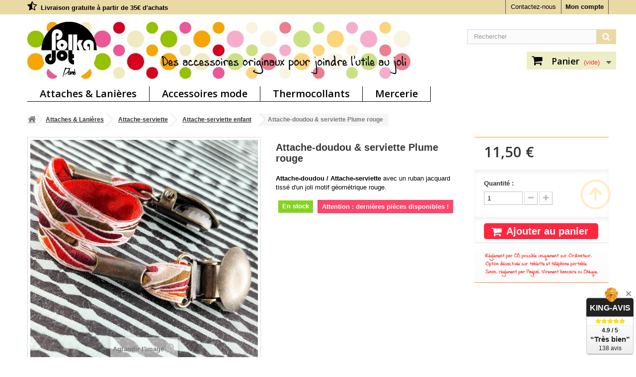

--- FILE ---
content_type: text/html; charset=utf-8
request_url: https://www.polkadot.fr/attache-serviette-enfant/1035-attache-doudou-serviette-plume-rouge.html
body_size: 17370
content:
<!DOCTYPE HTML>
<!--[if lt IE 7]> <html class="no-js lt-ie9 lt-ie8 lt-ie7 " lang="fr"><![endif]-->
<!--[if IE 7]><html class="no-js lt-ie9 lt-ie8 ie7" lang="fr"><![endif]-->
<!--[if IE 8]><html class="no-js lt-ie9 ie8" lang="fr"><![endif]-->
<!--[if gt IE 8]> <html class="no-js ie9" lang="fr"><![endif]-->
<html lang="fr">
	<head>
		<meta charset="utf-8" />
		<title>Attache-doudou / Attache-serviette Plume rouge</title>
		<meta name="description" content="Attache-doudou / Attache-serviette avec une lanière tissée d&#039;un joli motif géométrique rouge doublée de satin." />
		<meta name="keywords" content="attache-doudou" />
		<meta name="generator" content="PrestaShop" />
		<meta name="robots" content="index,follow" />
		<meta name="viewport" content="width=device-width, minimum-scale=0.25, maximum-scale=1.6, initial-scale=1.0" /> 
		<meta name="apple-mobile-web-app-capable" content="yes" /> 
		<link rel="icon" type="image/vnd.microsoft.icon" href="/img/favicon.ico?1767343025" />
		<link rel="shortcut icon" type="image/x-icon" href="/img/favicon.ico?1767343025" />
			<link rel="stylesheet" href="/themes/default-bootstrap/css/global.css" type="text/css" media="all" />
			<link rel="stylesheet" href="/themes/default-bootstrap/css/autoload/highdpi.css" type="text/css" media="all" />
			<link rel="stylesheet" href="/themes/default-bootstrap/css/autoload/responsive-tables.css" type="text/css" media="all" />
			<link rel="stylesheet" href="/themes/default-bootstrap/css/autoload/uniform.default.css" type="text/css" media="all" />
			<link rel="stylesheet" href="/themes/default-bootstrap/css/product.css" type="text/css" media="all" />
			<link rel="stylesheet" href="/themes/default-bootstrap/css/print.css" type="text/css" media="all" />
			<link rel="stylesheet" href="/js/jquery/plugins/fancybox/jquery.fancybox.css" type="text/css" media="all" />
			<link rel="stylesheet" href="/themes/default-bootstrap/css/modules/blockcart/blockcart.css" type="text/css" media="all" />
			<link rel="stylesheet" href="/themes/default-bootstrap/css/modules/blockcategories/blockcategories.css" type="text/css" media="all" />
			<link rel="stylesheet" href="/themes/default-bootstrap/css/modules/blockcontact/blockcontact.css" type="text/css" media="all" />
			<link rel="stylesheet" href="/js/jquery/plugins/autocomplete/jquery.autocomplete.css" type="text/css" media="all" />
			<link rel="stylesheet" href="/themes/default-bootstrap/css/product_list.css" type="text/css" media="all" />
			<link rel="stylesheet" href="/themes/default-bootstrap/css/modules/blocksearch/blocksearch.css" type="text/css" media="all" />
			<link rel="stylesheet" href="/themes/default-bootstrap/css/modules/blockuserinfo/blockuserinfo.css" type="text/css" media="all" />
			<link rel="stylesheet" href="/modules/themeconfigurator/css/hooks.css" type="text/css" media="all" />
			<link rel="stylesheet" href="/modules/paypal/css/paypal.css" type="text/css" media="all" />
			<link rel="stylesheet" href="/modules/kingavis/views/css/styles_1.6.css" type="text/css" media="all" />
			<link rel="stylesheet" href="/modules/movetotop/views/css/styles1.css" type="text/css" media="all" />
			<link rel="stylesheet" href="/themes/default-bootstrap/css/modules/blocktopmenu/css/blocktopmenu.css" type="text/css" media="all" />
			<link rel="stylesheet" href="/themes/default-bootstrap/css/modules/blocktopmenu/css/superfish-modified.css" type="text/css" media="all" />
			<link rel="stylesheet" href="/modules/blockreinsurance/style.css" type="text/css" media="all" />
			<meta name="google-site-verification" content="aZFw6hIj0w7pqKlAnZliWzU_PCpMn5j5BIFsIZ19MfM" />

	
		<link rel="stylesheet" href="https://fonts.googleapis.com/css?family=Open+Sans:300,600" type="text/css" media="all" />

		<!--[if IE 8]>
		<script src="https://oss.maxcdn.com/libs/html5shiv/3.7.0/html5shiv.js"></script>
		<script src="https://oss.maxcdn.com/libs/respond.js/1.3.0/respond.min.js"></script>
		<![endif]-->
	</head>
	<body id="product" class="product product-1035 product-attache-doudou-serviette-plume-rouge category-32 category-attache-serviette-enfant hide-left-column hide-right-column lang_fr">
					<div id="page">
			<div class="header-container">
				<header id="header">
					<div class="banner">
						<div class="container">
							<div class="row">
								
							</div>
						</div>
					</div>
					<div class="nav">
						<div class="container">
							<div class="row">
								<nav><!-- Block user information module NAV  -->
<div class="header_user_info">
			<a class="login" href="https://www.polkadot.fr/mon-compte" rel="nofollow" title="Identifiez-vous">
			Mon compte
		</a>
	</div>
<!-- /Block usmodule NAV -->﻿
<div id="contact-link">
	<a href="https://www.polkadot.fr/contactez-nous" title="Contactez-nous">Contactez-nous</a>
</div>
	<span class="shop-phone">
		<i class="icon-star-half-full"></i><strong><a href="https://www.polkadot.fr/content/1-livraison" style="color:#000000">Livraison gratuite à partir de 35€ d'achats</a></strong>
	</span>
</nav>
							</div>
						</div>
					</div>
					<div>
						<div class="container">
							<div class="row">
								<div id="header_logo">
									<a href="https://www.polkadot.fr/" title="POLKADOT">
										<img class="logo img-responsive" src="https://www.polkadot.fr/img/polkadot-1767343025.jpg" alt="POLKADOT" />
									</a>
								</div>
								<!-- Block search module TOP -->
<div id="search_block_top" class="col-sm-3-dom clearfix">
	<form id="searchbox" method="get" action="https://www.polkadot.fr/recherche" >
		<input type="hidden" name="controller" value="search" />
		<input type="hidden" name="orderby" value="position" />
		<input type="hidden" name="orderway" value="desc" />
		<input class="search_query form-control" type="text" id="search_query_top" name="search_query" placeholder="Rechercher" value="" />
		<button type="submit" name="submit_search" class="btn btn-default button-search">
			<span>Rechercher</span>
		</button>
	</form>
</div>
<!-- /Block search module TOP --><!-- MODULE Block cart -->
<div class="col-sm-3-dom clearfix">
	<div class="shopping_cart">
		<a href="https://www.polkadot.fr/commande" title="Voir mon panier" rel="nofollow">
			<b>Panier</b>
			<span class="ajax_cart_quantity unvisible">0</span>
			<span class="ajax_cart_product_txt unvisible">Produit</span>
			<span class="ajax_cart_product_txt_s unvisible">Produits</span>
			<span class="ajax_cart_total unvisible">
							</span>
			<span class="ajax_cart_no_product">(vide)</span>
					</a>
					<div class="cart_block block exclusive">
				<div class="block_content">
					<!-- block list of products -->
					<div class="cart_block_list">
												<p class="cart_block_no_products">
							Aucun produit
						</p>
												<div class="cart-prices">
							<div class="cart-prices-line first-line">
								<span class="price cart_block_shipping_cost ajax_cart_shipping_cost">
																			Livraison gratuite !
																	</span>
								<span>
									Livraison
								</span>
							</div>
																					<div class="cart-prices-line last-line">
								<span class="price cart_block_total ajax_block_cart_total">0,00 €</span>
								<span>Total</span>
							</div>
													</div>
						<p class="cart-buttons">
							<a id="button_order_cart" class="btn btn-default button button-small" href="https://www.polkadot.fr/commande" title="Commander" rel="nofollow">
								<span>
									Commander<i class="icon-chevron-right right"></i>
								</span>
							</a>
						</p>
					</div>
				</div>
			</div><!-- .cart_block -->
			</div>
</div>

	<div id="layer_cart">
		<div class="clearfix">
			<div class="layer_cart_product col-xs-12 col-md-6">
				<span class="cross" title="Fermer la fenêtre"></span>
				<h2>
					<i class="icon-ok"></i>Produit ajouté au panier avec succès
				</h2>
				<div class="product-image-container layer_cart_img">
				</div>
				<div class="layer_cart_product_info">
					<span id="layer_cart_product_title" class="product-name"></span>
					<span id="layer_cart_product_attributes"></span>
					<div>
						<strong class="dark">Quantité</strong>
						<span id="layer_cart_product_quantity"></span>
					</div>
					<div>
						<strong class="dark">Total</strong>
						<span id="layer_cart_product_price"></span>
					</div>
				</div>
			</div>
			<div class="layer_cart_cart col-xs-12 col-md-6">
				<h2>
					<!-- Plural Case [both cases are needed because page may be updated in Javascript] -->
					<span class="ajax_cart_product_txt_s  unvisible">
						Il y a <span class="ajax_cart_quantity">0</span> produits dans votre panier.
					</span>
					<!-- Singular Case [both cases are needed because page may be updated in Javascript] -->
					<span class="ajax_cart_product_txt ">
						Il y a 1 produit dans votre panier.
					</span>
				</h2>
	
				<div class="layer_cart_row">
					<strong class="dark">
						Total produits
													TTC
											</strong>
					<span class="ajax_block_products_total">
											</span>
				</div>
	
								<div class="layer_cart_row">
					<strong class="dark">
						Frais de port&nbsp;(HT)
					</strong>
					<span class="ajax_cart_shipping_cost">
													Livraison gratuite !
											</span>
				</div>
								<div class="layer_cart_row">	
					<strong class="dark">
						Total
													TTC
											</strong>
					<span class="ajax_block_cart_total">
											</span>
				</div>
				<div class="button-container">	
					<span class="continue btn btn-default button exclusive-medium" title="Continuer mes achats">
						<span>
							<i class="icon-chevron-left left"></i>Continuer mes achats
						</span>
					</span>
					<a class="btn btn-default button button-medium"	href="https://www.polkadot.fr/commande" title="Commander" rel="nofollow">
						<span>
							Commander<i class="icon-chevron-right right"></i>
						</span>
					</a>	
				</div>
			</div>
		</div>
		<div class="crossseling"></div>
	</div> <!-- #layer_cart -->
	<div class="layer_cart_overlay"></div>

<!-- /MODULE Block cart -->	<!-- Menu -->
	<div id="block_top_menu" class="sf-contener clearfix col-lg-12">
		<div class="cat-title">Catégories</div>
		<ul class="sf-menu clearfix menu-content">
			<li><a href="https://www.polkadot.fr/12-attaches-lanieres" title="Attaches & Lanières">Attaches & Lanières</a><ul><li><a href="https://www.polkadot.fr/48-porte-clefs" title="Porte-clefs">Porte-clefs</a><ul><li><a href="https://www.polkadot.fr/74-porte-clefs-dragonne" title="Dragonne">Dragonne</a></li><li><a href="https://www.polkadot.fr/57-porte-clef-tour-de-cou" title="Tour de cou">Tour de cou</a></li><li><a href="https://www.polkadot.fr/108-porte-clef-tour-de-cou-mousqueton" title="Avec mousqueton">Avec mousqueton</a></li><li><a href="https://www.polkadot.fr/58-porte-clef-laniere-mousqueton" title="Lanière mousqueton">Lanière mousqueton</a></li></ul></li><li><a href="https://www.polkadot.fr/50-laniere-porte-badge" title="Porte-badge">Porte-badge</a><ul><li><a href="https://www.polkadot.fr/75-porte-badge-dragonne" title="Dragonne">Dragonne</a></li><li><a href="https://www.polkadot.fr/76-porte-badge-tour-de-cou" title="Tour de cou">Tour de cou</a></li></ul></li><li><a href="https://www.polkadot.fr/51-cordon-lunettes" title="Cordon-lunettes">Cordon-lunettes</a></li><li><a href="https://www.polkadot.fr/110-antivol-sac-smartphone" title="Antivol">Antivol</a><ul><li><a href="https://www.polkadot.fr/49-antivol-sac" title="Antivol sac">Antivol sac</a></li><li><a href="https://www.polkadot.fr/111-antivol-smartphone" title="Antivol smartphone">Antivol smartphone</a></li><li><a href="https://www.polkadot.fr/92-pochette-smartphone" title="Pochette smartphone">Pochette smartphone</a></li></ul></li><li><a href="https://www.polkadot.fr/46-attache-serviette" title="Attache-serviette">Attache-serviette</a><ul><li><a href="https://www.polkadot.fr/7-attache-serviette-adulte" title="Attache-serviette adulte">Attache-serviette adulte</a></li><li><a href="https://www.polkadot.fr/32-attache-serviette-enfant" title="Attache-serviette enfant">Attache-serviette enfant</a></li><li><a href="https://www.polkadot.fr/47-serviette-torchon" title="Serviette & Torchon">Serviette & Torchon</a></li></ul></li><li><a href="https://www.polkadot.fr/20-attache-doudou" title="Attache-doudou">Attache-doudou</a></li><li><a href="https://www.polkadot.fr/15-attache-tetine" title="Attache-tétine">Attache-tétine</a></li><li class="category-thumbnail"></li></ul></li><li><a href="https://www.polkadot.fr/84-accessoires-mode" title="Accessoires mode">Accessoires mode</a><ul><li><a href="https://www.polkadot.fr/4-lacets-chaussures" title="Lacets chaussures">Lacets chaussures</a><ul><li><a href="https://www.polkadot.fr/99-lacets-chaussures-fantaisie-40-et-90cm" title="Lacets 40/90cm">Lacets 40/90cm</a></li><li><a href="https://www.polkadot.fr/98-lacets-chaussures-fantaisie-130cm" title="Lacets 130cm">Lacets 130cm</a></li><li><a href="https://www.polkadot.fr/100-lacets-chaussures-elastiques" title="Lacets élastiques">Lacets élastiques</a></li><li><a href="https://www.polkadot.fr/97-lacets-deux-couleurs-enfant" title="Lacets 2 couleurs enfant">Lacets 2 couleurs enfant</a></li></ul></li><li><a href="https://www.polkadot.fr/44-bretelles-pantalon-fantaisie" title="Bretelles pantalon">Bretelles pantalon</a><ul><li><a href="https://www.polkadot.fr/59-bretelles-pantalon-adulte" title="Bretelles adulte">Bretelles adulte</a></li><li><a href="https://www.polkadot.fr/13-bretelles-pantalon-enfant" title="Bretelles enfant">Bretelles enfant</a></li></ul></li><li><a href="https://www.polkadot.fr/45-accessoires-cheveux" title="Accessoires cheveux">Accessoires cheveux</a><ul><li><a href="https://www.polkadot.fr/5-chouchou-cheveux" title="Chouchou cheveux">Chouchou cheveux</a></li><li><a href="https://www.polkadot.fr/6-bandeau-cheveux-adulte" title="Bandeau adulte">Bandeau adulte</a></li><li><a href="https://www.polkadot.fr/37-bandeau-cheveux-enfant" title="Bandeau enfant">Bandeau enfant</a></li></ul></li><li><a href="https://www.polkadot.fr/86-bijoux-ruban" title="Bijoux ruban">Bijoux ruban</a><ul><li><a href="https://www.polkadot.fr/88-bracelet-ruban" title="Bracelet ruban">Bracelet ruban</a></li><li><a href="https://www.polkadot.fr/89-collier-ras-du-cou" title="Ras du cou">Ras du cou</a></li></ul></li><li class="category-thumbnail"></li></ul></li><li><a href="https://www.polkadot.fr/14-thermocollants" title="Thermocollants">Thermocollants</a><ul><li><a href="https://www.polkadot.fr/23-thermocollants-enfant" title="Thermocollants enfant">Thermocollants enfant</a><ul><li><a href="https://www.polkadot.fr/69-patch-thermocollant-monstre-dinosaure" title="Avec des monstres">Avec des monstres</a></li><li><a href="https://www.polkadot.fr/70-patch-thermocollant-message" title="Avec des messages">Avec des messages</a></li><li><a href="https://www.polkadot.fr/31-patch-thermocollant-sport" title="Sport">Sport</a></li><li><a href="https://www.polkadot.fr/30-patch-thermocollant-animaux" title="Avec des animaux">Avec des animaux</a></li></ul></li><li><a href="https://www.polkadot.fr/52-renforts-thermocollants" title="Renforts thermocollants">Renforts thermocollants</a><ul><li><a href="https://www.polkadot.fr/53-patch-thermocollant-fantaisie" title="Patchs fantaisie">Patchs fantaisie</a></li><li><a href="https://www.polkadot.fr/54-renforts-thermocollants-coude-genou" title="Coudes & Genoux">Coudes & Genoux</a></li><li><a href="https://www.polkadot.fr/55-piece-a-decouper" title="Pièce à découper">Pièce à découper</a></li></ul></li><li><a href="https://www.polkadot.fr/56-poche-thermocollante" title="Poche thermocollante">Poche thermocollante</a></li><li class="category-thumbnail"></li></ul></li><li><a href="https://www.polkadot.fr/104-articles-mercerie" title="Mercerie">Mercerie</a><ul><li><a href="https://www.polkadot.fr/105-accessoires-mercerie" title="Accessoires mercerie">Accessoires mercerie</a></li><li><a href="https://www.polkadot.fr/106-rubans-jacquard" title="Rubans jacquard">Rubans jacquard</a></li><li class="category-thumbnail"></li></ul></li>
					</ul>
	</div>
	<!--/ Menu -->
							</div>
						</div>
					</div>
				</header>
			</div>
			<div class="columns-container">
				<div id="columns" class="container">
											
<!-- Breadcrumb -->
<div class="breadcrumb clearfix">
	<a class="home" href="https://www.polkadot.fr/" title="retour &agrave; Accueil"><i class="icon-home"></i></a>
			<span class="navigation-pipe" >&gt;</span>
					<a href="https://www.polkadot.fr/12-attaches-lanieres" title="Attaches &amp; Lani&egrave;res">Attaches &amp; Lani&egrave;res</a><span class="navigation-pipe">></span><a href="https://www.polkadot.fr/46-attache-serviette" title="Attache-serviette">Attache-serviette</a><span class="navigation-pipe">></span><a href="https://www.polkadot.fr/32-attache-serviette-enfant" title="Attache-serviette enfant">Attache-serviette enfant</a><span class="navigation-pipe">></span>Attache-doudou & serviette Plume rouge
			</div>
<!-- /Breadcrumb -->
										<div class="row">
						<div id="top_column" class="center_column col-xs-12 col-sm-12"></div>
					</div>
					<div class="row">
												<div id="center_column" class="center_column col-xs-12 col-sm-12">
	

								<div class="primary_block row" itemscope itemtype="http://schema.org/Product">
					<div class="container">
				<div class="top-hr"></div>
			</div>
								<!-- left infos-->  
		<div class="pb-left-column col-xs-12 col-sm-4 col-md-5">
			<!-- product img-->        
			<div id="image-block" class="clearfix">
													<span id="view_full_size">
													<img id="bigpic" itemprop="image" src="https://www.polkadot.fr/8958-large_default/attache-doudou-serviette-plume-rouge.jpg" title="attache-doudou-serviette-plume-rouge" alt="attache-doudou-serviette-plume-rouge" width="458" height="458"/>
															<span class="span_link no-print">Agrandir l&#039;image</span>
																		</span>
							</div> <!-- end image-block -->
							<!-- thumbnails -->
				<div id="views_block" class="clearfix hidden">
										<div id="thumbs_list">
						<ul id="thumbs_list_frame">
																																																						<li id="thumbnail_8958" class="last">
									<a 
																					href="https://www.polkadot.fr/8958-thickbox_default/attache-doudou-serviette-plume-rouge.jpg"
											data-fancybox-group="other-views"
											class="fancybox shown"
																				title="attache-doudou-serviette-plume-rouge">
										<img class="img-responsive" id="thumb_8958" src="https://www.polkadot.fr/8958-cart_default/attache-doudou-serviette-plume-rouge.jpg" alt="attache-doudou-serviette-plume-rouge" title="attache-doudou-serviette-plume-rouge" height="100" width="100" itemprop="image" />
									</a>
								</li>
																			</ul>
					</div> <!-- end thumbs_list -->
									</div> <!-- end views-block -->
				<!-- end thumbnails -->
								</div> <!-- end pb-left-column -->
		<!-- end left infos--> 
		<!-- center infos -->
		<div class="pb-center-column col-xs-12 col-sm-4">
				
			<h1 itemprop="name">Attache-doudou &amp; serviette Plume rouge</h1>
			
						
							<div id="short_description_block">
											<div id="short_description_content" class="rte align_justify" itemprop="description"><p><strong>Attache-doudou / Attache-serviette</strong>&nbsp;avec un&nbsp;ruban&nbsp;jacquard tiss&eacute;&nbsp;d'un joli motif g&eacute;om&eacute;trique rouge.</p></div>
					
											<p class="buttons_bottom_block">
							<a href="javascript:{}" class="button">
								Plus de d&eacute;tails
							</a>
						</p>
										<!---->
				</div> <!-- end short_description_block -->
													<!-- availability -->
				<p id="availability_statut">
					
					<span id="availability_value">En stock</span>				
				</p>
				<p class="warning_inline" id="last_quantities" >Attention : derni&egrave;res pi&egrave;ces disponibles !</p>
						<p id="availability_date" style="display: none;">
				<span id="availability_date_label">Date de disponibilit&eacute;:</span>
				<span id="availability_date_value">01/01/2014</span>
			</p>
			<!-- Out of stock hook -->
			<div id="oosHook" style="display: none;">
				
			</div>
										<!-- usefull links-->
				<ul id="usefull_link_block" class="clearfix no-print">
										
									</ul>
					</div>
		<!-- end center infos-->
		<!-- pb-right-column-->
		<div class="pb-right-column col-xs-12 col-sm-4 col-md-3">
						<!-- add to cart form-->
			<form id="buy_block"  action="https://www.polkadot.fr/panier" method="post">
				<!-- hidden datas -->
				<p class="hidden">
					<input type="hidden" name="token" value="88d83c30a52df2d6c382651318aabd6d" />
					<input type="hidden" name="id_product" value="1035" id="product_page_product_id" />
					<input type="hidden" name="add" value="1" />
					<input type="hidden" name="id_product_attribute" id="idCombination" value="" />
				</p>
				<div class="box-info-product">
					<div class="content_prices clearfix">
													<!-- prices -->
							<div class="price">
								<p class="our_price_display" itemprop="offers" itemscope itemtype="http://schema.org/Offer">
									<link itemprop="availability" href="http://schema.org/InStock">
																			<span id="our_price_display" itemprop="price" content="11.5">11,50 €</span>
										<!---->
										<meta itemprop="priceCurrency" content="EUR" />
																	</p>
								<p id="reduction_percent"  style="display:none;">
									<span id="reduction_percent_display">
																			</span>
								</p>
								<p id="old_price" class="hidden">
																			<span id="old_price_display"></span>
										<!--  -->
																	</p>
															</div> <!-- end prices -->
							<p id="reduction_amount"  style="display:none">
								<span id="reduction_amount_display">
																</span>
							</p>
																											 
						<div class="clear"></div>
					</div> <!-- end content_prices -->
					<div class="product_attributes clearfix">
						<!-- quantity wanted -->
												<p id="quantity_wanted_p">
							<label>Quantit&eacute; : </label>
							<input type="text" name="qty" id="quantity_wanted" class="text" value="1" />
							<a href="#" data-field-qty="qty" class="btn btn-default button-minus product_quantity_down">
								<span><i class="icon-minus"></i></span>
							</a>
							<a href="#" data-field-qty="qty" class="btn btn-default button-plus product_quantity_up ">
								<span><i class="icon-plus"></i></span>
							</a>
							<span class="clearfix"></span>
						</p>
												<!-- minimal quantity wanted -->
						<p id="minimal_quantity_wanted_p" style="display: none;">
							Ce produit n&#039;est pas vendu &agrave; l&#039;unit&eacute;. Vous devez s&eacute;lectionner au moins <b id="minimal_quantity_label">1</b> quantit&eacute; pour ce produit.
						</p>
											</div> <!-- end product_attributes -->
					<div class="box-cart-bottom">
						<div>
							<p id="add_to_cart" class="buttons_bottom_block no-print">
								<button type="submit" name="Submit" class="exclusive">
									<span>Ajouter au panier</span>
								</button>
							</p>
						</div>
						<!-- Productpaymentlogos module -->
<div id="product_payment_logos">
	<div class="box-security">
    <h5 class="product-heading-h5"></h5>
  			<img src="/modules/productpaymentlogos/img/e4ee7a7ece2c90b3186c362c26d22a83.png" alt="" class="img-responsive" />
	    </div>
</div>
<!-- /Productpaymentlogos module -->
<strong></strong>
					</div> <!-- end box-cart-bottom -->
				</div> <!-- end box-info-product -->
			</form>
					</div> <!-- end pb-right-column-->
	</div> <!-- end primary_block -->
			
					<!-- Data sheet -->
			<section class="page-product-box">
				<h3 class="page-product-heading">Caract&eacute;ristiques</h3>
				<table class="table-data-sheet">			
										<tr class="odd">
									    
						<td>Composition</td>
						<td>Jacquard recto/Satin verso</td>
											</tr>
										<tr class="even">
									    
						<td>Longueur</td>
						<td>26cm, pinces comprises</td>
											</tr>
										<tr class="odd">
									    
						<td>Largeur</td>
						<td>12mm</td>
											</tr>
										<tr class="even">
									    
						<td>Pince</td>
						<td>SANS NICKEL</td>
											</tr>
										<tr class="odd">
									    
						<td>Utilisation ENFANT</td>
						<td>Attache-doudou et Attache-serviette</td>
											</tr>
										<tr class="even">
									    
						<td>Lavage</td>
						<td>30°C</td>
											</tr>
										<tr class="odd">
									    
						<td>Fabrication</td>
						<td>FRANCE</td>
											</tr>
									</table>
			</section>
			<!--end Data sheet -->
			
				<!-- More info -->
			<section class="page-product-box">
				<h3 class="page-product-heading">Pour en savoir +</h3>									<!-- full description -->
					<div  class="rte"><p><strong>Attache-doudou / Attache-serviette&nbsp;</strong>avec une lani&egrave;re tiss&eacute;e&nbsp;d'un joli motif g&eacute;om&eacute;trique&nbsp;rouge doubl&eacute;e de satin.</p>
<p>Elle&nbsp;est munie de deux&nbsp;<strong>pinces sans nickel</strong>&nbsp;pour attacher :<br />- soit un doudou &agrave; un v&ecirc;tement<br />- soit une serviette de table</p></div>
			</section>
			<!--end  More info -->
				
					<!--Accessories -->
			<section class="page-product-box">
				<h3 class="page-product-heading">Produits associ&eacute;s</h3>
				<div class="block products_block accessories-block clearfix">
					<div class="block_content">
						<ul id="bxslider" class="bxslider clearfix">
																																	<li class="item product-box ajax_block_product first_item product_accessories_description">
										<div class="product_desc">
											<a href="https://www.polkadot.fr/attache-serviette-enfant/1036-attache-doudou-serviette-plume-mauve.html" title="attache-doudou-serviette-plume-mauve" class="product-image product_image">
												<img class="lazyOwl" src="https://www.polkadot.fr/8959-home_default/attache-doudou-serviette-plume-mauve.jpg" alt="attache-doudou-serviette-plume-mauve" width="250" height="250"/>
											</a>
											<div class="block_description">
												<a href="https://www.polkadot.fr/attache-serviette-enfant/1036-attache-doudou-serviette-plume-mauve.html" title="D&eacute;tails" class="product_description">
													Attache-doudou /...
												</a>
											</div>
										</div>
										<div class="s_title_block">
											<h5 class="product-name">
												<a href="https://www.polkadot.fr/attache-serviette-enfant/1036-attache-doudou-serviette-plume-mauve.html">
													Attache-doudou &amp; serviette Plume mauve
												</a>
											</h5>
																						<span class="price">
																								11,50 €											</span>
																					</div>
										<div class="clearfix" style="margin-top:5px">
																							<div class="no-print">
													<a class="exclusive button ajax_add_to_cart_button" href="https://www.polkadot.fr/panier?qty=1&amp;id_product=1036&amp;token=88d83c30a52df2d6c382651318aabd6d&amp;add=" data-id-product="1036" title="Ajouter au panier">
														<span>Ajouter au panier</span>
													</a>
												</div>
																					</div>
									</li>
																					</ul>
					</div>
				</div>	
			</section>
			<!--end Accessories -->
						<!-- description & features -->
												<!--HOOK_PRODUCT_TAB -->
		<section class="page-product-box">
			
					</section>
		<!--end HOOK_PRODUCT_TAB -->
	
					</div><!-- #center_column -->
										</div><!-- .row -->
				</div><!-- #columns -->
			</div><!-- .columns-container -->
			<!-- Footer -->
			<div class="footer-container">
				<footer id="footer"  class="container">
					<div class="row"><!-- MODULE Block reinsurance -->
<div id="reinsurance_block" class="clearfix">
	<ul class="width5">	
					<li><img src="https://www.polkadot.fr/modules/blockreinsurance/img/reinsurance-1-1.jpg" alt="Satisfait ou remboursé" /> <span>Satisfait ou remboursé</span></li>                        
					<li><img src="https://www.polkadot.fr/modules/blockreinsurance/img/reinsurance-2-1.jpg" alt="Fabrication française" /> <span>Fabrication française</span></li>                        
					<li><img src="https://www.polkadot.fr/modules/blockreinsurance/img/reinsurance-3-1.jpg" alt="A votre écoute au 06.08.81.07.58" /> <span>A votre écoute au 06.08.81.07.58</span></li>                        
					<li><img src="https://www.polkadot.fr/modules/blockreinsurance/img/reinsurance-4-1.jpg" alt="Livraison offerte dès 35€ d&#039;achats" /> <span>Livraison offerte dès 35€ d&#039;achats</span></li>                        
					<li><img src="https://www.polkadot.fr/modules/blockreinsurance/img/reinsurance-5-1.jpg" alt="Expédition sous 24h" /> <span>Expédition sous 24h</span></li>                        
			</ul>
</div>
<!-- /MODULE Block reinsurance -->

<section id="social_block">
	<ul>
						                        	        	<li class="instagram">
        		<a target="_blank"  href="https://www.instagram.com/polkadot.fr/">
        			<span>Instagram</span>
        		</a>
        	</li>
        	</ul>
    <h4>Nous suivre</h4>
</section>
<div class="clearfix"></div>

<!-- Block categories module -->
<section class="blockcategories_footer footer-block col-xs-12 col-sm-2">
	<h4>Catégories</h4>
	<div class="category_footer toggle-footer">
		<div class="list">
			<ul class="tree dhtml">
												
<li >
	<a 
	href="https://www.polkadot.fr/12-attaches-lanieres" title="ATTACHES &amp; LANI&amp;Egrave;RES ADULTE / ENFANT  
 POLKADOT propose une multitude d&#039; attaches  pour tous ceux qui ne veulent plus perdre leur temps &amp;agrave; chercher leurs clefs, leur badge, leurs lunettes... pour ceux qui ne ne veulent surtout pas perdre leur sac ou leur t&amp;eacute;l&amp;eacute;phone portable... pour tous les parents qui ne veulent pas perdre le doudou ou la t&amp;eacute;tine de leur enfant... En r&amp;eacute;sum&amp;eacute;, choisir une attache POLKADOT, c&#039;est se simplifier la vie ! 
 De plus, les  lani&amp;egrave;res  sont en coton ou rubans jacquard tiss&amp;eacute;s de couleurs et motifs in&amp;eacute;dits dessin&amp;eacute;s par POLKADOT. 
 Fabrication fran&amp;ccedil;aise.">
		Attaches &amp; Lanières
	</a>
			<ul>
												
<li >
	<a 
	href="https://www.polkadot.fr/48-porte-clefs" title="PORTE-CLEFS ADULTE / ENFANT  
 Voici une gamme de  porte-clefs  pour adulte et enfant aussi jolis que pratiques sous forme de  dragonne  et de  lani&amp;egrave;re tour de cou &amp;nbsp;munie&amp;nbsp;d&#039;un&amp;nbsp; anneau bris&amp;eacute;  ou d&#039;un&amp;nbsp; mousqueton . 
 POLKADOT dessine et fait tisser ses propres rubans pour vous proposer des couleurs et motifs in&amp;eacute;dits. 
 Fabrication fran&amp;ccedil;aise.">
		Porte-clefs
	</a>
			<ul>
												
<li >
	<a 
	href="https://www.polkadot.fr/74-porte-clefs-dragonne" title="PORTE-CLEF DRAGONNE ADULTE / ENFANT  
 POLKADOT propose des  porte-clefs  aussi bien pour les adultes que pour les enfants avec de jolies dragonnes en coton ou ruban jacquard tiss&amp;eacute; de motifs originaux. Vous trouverez de l&#039;&amp;eacute;cossais, des pois, des coeurs, du pied de poule... et m&amp;ecirc;me le petit chaperon rouge ! Vous trouverez en bas de page des  attaches  pour y accrocher si besoin un pass d&#039;immeuble ou cl&amp;eacute; USB... 
 Fabrication fran&amp;ccedil;aise.">
		Dragonne
	</a>
	</li>

																
<li >
	<a 
	href="https://www.polkadot.fr/57-porte-clef-tour-de-cou" title="PORTE-CLEF TOUR DE COU ADULTE / ENFANT  
 Vous en avez marre de fourrager dans votre sac &amp;agrave; la recherche de vos  clefs  ? Le  porte-clef tour de cou  est fait pour vous ! 
 Quand vous quittez votre domicile, plus besoin de se demander avant de claquer la porte : &amp;laquo; ai-je pris mes clefs ? &amp;raquo;. Il suffit de regarder son sac, m&amp;ecirc;me ferm&amp;eacute;, la boucle de ruban restant visible de l&amp;rsquo;ext&amp;eacute;rieur. Et de retour &amp;agrave; la maison, il suffit de tirer sur le cordon pour retrouver facilement ses clefs. 
 POLKADOT dessine et fait tisser ses propres rubans pour vous proposer des  lani&amp;egrave;res  aux couleurs et motifs in&amp;eacute;dits &amp;agrave; la fois pour les adultes et les enfants : des fleurs, des pois, des coeurs, de l&#039;&amp;eacute;cossais, du pied de poule... et des illustrations enfantines. 
 Pour vous ou &amp;agrave; offrir, c&#039;est une super  id&amp;eacute;e de cadeau  utile et original. 
 En bas de page, vous trouverez des  attaches  pour accrocher &amp;agrave; l&#039;anneau bris&amp;eacute; si besoin un pass d&#039;immeuble ou cl&amp;eacute; USB... 
 Fabrication fran&amp;ccedil;aise.">
		Tour de cou
	</a>
	</li>

																
<li >
	<a 
	href="https://www.polkadot.fr/108-porte-clef-tour-de-cou-mousqueton" title="PORTE-CLEF TOUR DE COU AVEC MOUSQUETON  
 Voici un  porte-clef tour de cou  muni non pas d&#039;un anneau bris&amp;eacute; mais d&#039;un  mousqueton  pour y accrocher ses  clefs . 
 Les jolies&amp;nbsp; lani&amp;egrave;res  &amp;agrave; mettre autour de cou ou nouer en cravate &amp;agrave; la sangle d&#039;un sac se d&amp;eacute;clinent en 27 coloris. Elles sont en coton ou en ruban jacquard exclusifs POLKADOT qui a dessin&amp;eacute; ses propres motifs pour vous proposer des produits 100% cr&amp;eacute;ation. 
 Fabrication fran&amp;ccedil;aise.">
		Avec mousqueton
	</a>
	</li>

																
<li class="last">
	<a 
	href="https://www.polkadot.fr/58-porte-clef-laniere-mousqueton" title="PORTE-CLEF LANI&amp;Egrave;RE AVEC MOUSQUETON  
 Voici un  porte-clefs  muni d&#039;un  mousqueton  &amp;agrave; accrocher &amp;agrave; un sac ou au passant d&#039;un pantalon. 
 La  lani&amp;egrave;re  en coton ou ruban jacquard se d&amp;eacute;cline en diff&amp;eacute;rents motifs et coloris sp&amp;eacute;cialement con&amp;ccedil;us&amp;nbsp;pour les femmes mais aussi pour les hommes qui sont rarement les derniers &amp;agrave; chercher leurs clefs ! ;) 
 Fabrication fran&amp;ccedil;aise.">
		Lanière mousqueton
	</a>
	</li>

									</ul>
	</li>

																
<li >
	<a 
	href="https://www.polkadot.fr/50-laniere-porte-badge" title="PORTE-BADGE ADULTE / ENFANT  
 S&amp;eacute;same ouvre-toi ! 
 Vous trouverez ici de jolis  porte-badges &amp;nbsp;sous forme de  dragonne  et de  tour de cou . Ils sont munis d&amp;rsquo;un anneau bris&amp;eacute; et d&amp;rsquo;un  &amp;eacute;tui rigide  en plastique pour y ins&amp;eacute;rer selon son besoin badge d&#039;entreprise, carte de cantine, carte de sport, carte de transport, carte bleue&amp;hellip; 
 Les  lani&amp;egrave;res  sont en coton ou rubans jacquard cr&amp;eacute;&amp;eacute;s par POLKADOT pour vous proposer des couleurs et motifs originaux &amp;agrave; la fois pour les adultes mais aussi pour les enfants. 
 Fabrication fran&amp;ccedil;aise.">
		Porte-badge
	</a>
			<ul>
												
<li >
	<a 
	href="https://www.polkadot.fr/75-porte-badge-dragonne" title="PORTE-BADGE DRAGONNE  
 POLKADOT propose des  porte-badges  sous forme de  dragonne  confectionn&amp;eacute;s avec de jolies  lani&amp;egrave;res  aux motifs et couleurs originales. 
 On peut les nouer en cravate &amp;agrave; la poign&amp;eacute;e d&amp;rsquo;un sac, &amp;agrave; la boutonni&amp;egrave;re d&#039;une veste ou au passant d&#039;un pantalon. 
 Ils sont munis d&amp;rsquo;un anneau bris&amp;eacute; et d&amp;rsquo;un  &amp;eacute;tui rigide  en plastique pour y ins&amp;eacute;rer selon son besoin badge d&#039;entreprise, carte de cantine, carte de sport, carte de transport, carte bleue&amp;hellip; 
 Fabrication fran&amp;ccedil;aise.">
		Dragonne
	</a>
	</li>

																
<li class="last">
	<a 
	href="https://www.polkadot.fr/76-porte-badge-tour-de-cou" title="PORTE-BADGE TOUR DE COU ADULTE / ENFANT  
 Un accessoire utile pour tous ! 
 Que l&#039;on soit infirmi&amp;egrave;re, salari&amp;eacute;(e) d&#039;une entreprise, un enfant qui d&amp;eacute;jeune &amp;agrave; la cantine, voici des  porte-badges &quot;tour de cou&quot;  confectionn&amp;eacute;s avec de jolies  lani&amp;egrave;res  aux motifs et couleurs exclusives POLKADOT. On peut les mettre autour du cou ou en cravate &amp;agrave; la sangle d&amp;rsquo;un sac. 
 Ils sont munis d&amp;rsquo;un anneau bris&amp;eacute; et d&amp;rsquo;un  &amp;eacute;tui rigide  en plastique pour y ins&amp;eacute;rer selon son besoin badge d&#039;entreprise, carte de cantine, carte de sport, carte de transport, carte bleue&amp;hellip; 
 Fabrication fran&amp;ccedil;aise.">
		Tour de cou
	</a>
	</li>

									</ul>
	</li>

																
<li >
	<a 
	href="https://www.polkadot.fr/51-cordon-lunettes" title="CORDON-LUNETTES ADULTE / ENFANT  
 POLKADOT propose de jolis  attache-lunettes  aux couleurs et motifs originaux pour adulte et enfant. Vous trouverez des  cordons  &amp;agrave; l&#039;aspect brillant, &amp;agrave; pois, pied de poule, &amp;agrave; fleurs... 
 Fabrication fran&amp;ccedil;aise.">
		Cordon-lunettes
	</a>
	</li>

																
<li >
	<a 
	href="https://www.polkadot.fr/110-antivol-sac-smartphone" title="ANTIVOLS SAC ET SMARTPHONE  
 Ce serait tellement plus agr&amp;eacute;able de pouvoir d&amp;eacute;ambuler en ville sans se soucier de son  sac  que l&#039;on pose dans un panier de v&amp;eacute;lo ou sur une chaise &amp;agrave; la terrasse d&#039;un caf&amp;eacute;, de son  t&amp;eacute;l&amp;eacute;phone portable  que l&#039;on consulte tranquillement dans les transports en commun... Force est de constater qu&#039;il faut cohabiter avec des idiots. Alors voici une gamme d&#039; antivols  pour  sac  et  t&amp;eacute;l&amp;eacute;phone portable  avec de jolies  lani&amp;egrave;res  aux motifs exclusifs POLKADOT. 
 Fabrication fran&amp;ccedil;aise.">
		Antivol
	</a>
			<ul>
												
<li >
	<a 
	href="https://www.polkadot.fr/49-antivol-sac" title="ANTIVOL SAC  
 Voici des  antivols  pour ne plus avoir les yeux riv&amp;eacute;s sur son sac ! 
 Ils sont r&amp;eacute;alis&amp;eacute;s avec une  lani&amp;egrave;re  munie d&#039;un  mousqueton  et d&#039;un  anneau demi-lune  &amp;agrave; ses extr&amp;eacute;mit&amp;eacute;s. Vous trouverez des motifs et couleurs exclusives POLKADOT : des pois, des coeurs, des fleurs, du pied de poule... 
 Fabrication fran&amp;ccedil;aise.">
		Antivol sac
	</a>
	</li>

																
<li >
	<a 
	href="https://www.polkadot.fr/111-antivol-smartphone" title="ANTIVOL SMARTPHONE ADULTE / ENFANT  
 Voici des  antivols  pour ceux qui d&amp;eacute;sirent utiliser leur  t&amp;eacute;l&amp;eacute;phone portable  sans risquer de le faire tomber par terre ou se le faire voler. 
 Ils sont confectionn&amp;eacute;s avec une  lani&amp;egrave;re  que l&#039;on peut mettre autour du cou ou nouer en cravate &amp;agrave; la sangle d&#039;un sac et munis d&#039;une languette en plastique ind&amp;eacute;chirable &amp;agrave; ins&amp;eacute;rer dans la coque du t&amp;eacute;l&amp;eacute;phone. 
 Cet  accessoire  se d&amp;eacute;cline en de nombreux coloris exclusifs POLKADOT&amp;nbsp;cr&amp;eacute;&amp;eacute;s pour les adultes et les enfants. 
 Fabrication fran&amp;ccedil;aise.">
		Antivol smartphone
	</a>
	</li>

																
<li class="last">
	<a 
	href="https://www.polkadot.fr/92-pochette-smartphone" title="POCHETTE POUR SMARTPHONE  
 On peut avoir envie de se promener avec le strict n&amp;eacute;cessaire : son t&amp;eacute;l&amp;eacute;phone portable, son porte-monnaie et ses clefs. 
 Voici de jolies  pochettes &amp;agrave; porter en bandouli&amp;egrave;re  avec des  lani&amp;egrave;res  en coton ou ruban jacquard exclusif POLKADOT. Elles sont doubl&amp;eacute;es d&#039;un tissu fantaisie. 
 Fabrication fran&amp;ccedil;aise.">
		Pochette smartphone
	</a>
	</li>

									</ul>
	</li>

																
<li >
	<a 
	href="https://www.polkadot.fr/46-attache-serviette" title="ACCESSOIRES TABLE ADULTE / ENFANT  
 Vous trouverez ici des  accessoires de table  pour toute la famille : des  attache-serviettes  pour adulte et enfant et des articles en coton tels que des  serviettes de table ,  torchons ,  bavoirs ,  tabliers  et m&amp;ecirc;me des  pinces pour torchon . 
 Les  attache-serviettes  et&amp;nbsp; pinces pour torchon  sont confectionn&amp;eacute;es avec des  rubans  en coton ou tiss&amp;eacute;s selon des motifs exclusifs POLKADOT. 
 Fabrication fran&amp;ccedil;aise.">
		Attache-serviette
	</a>
			<ul>
												
<li >
	<a 
	href="https://www.polkadot.fr/7-attache-serviette-adulte" title="ATTACHE-SERVIETTE&amp;nbsp;HOMME / FEMME  
 Vous voulez manger des spaghettis &amp;agrave; la Bolognaise sans vous tacher ? Voici ce qu&#039;il vous faut : une  attache-serviette  ! 
 Les  lani&amp;egrave;res  sont en coton ou rubans jacquard dessin&amp;eacute;s par POLKADOT afin de proposer des couleurs et motifs in&amp;eacute;dits pour tous, homme et femme, car nous sommes tous &amp;eacute;gaux face &amp;agrave; un plat en sauce ;) 
 Les  pinces  sont  sans nickel  pour &amp;eacute;viter tout risque d&#039;allergie. 
 Cet accessoire est une super  id&amp;eacute;e de cadeau  utile et original &amp;agrave; offrir &amp;agrave; mamie Henriette ou tonton Raoul. 
 Vous trouverez en bas de page des ensembles &quot; Serviette de table + Attache-serviette &quot; &amp;agrave; gros pois rigolos pour &amp;eacute;gayer les repas. 
 Fabrication fran&amp;ccedil;aise.">
		Attache-serviette adulte
	</a>
	</li>

																
<li >
	<a 
	href="https://www.polkadot.fr/32-attache-serviette-enfant" title="ATTACHE-SERVIETTE ENFANT  
 Votre enfant ne veut plus manger avec son bavoir ? 
 Voici de jolies  attache-serviettes  pour manger avec une serviette de table comme papa et maman ! 
 POLKADOT a r&amp;eacute;alis&amp;eacute; ses propres rubans pour vous proposer des illustrations originales particuli&amp;egrave;rement adapt&amp;eacute;es aux petites filles comme aux petits gar&amp;ccedil;ons : des pirates, des coeurs, des cowboys, des fleurs, des voitures, des animaux... 
 Les  lani&amp;egrave;res  sont munies de  pinces sans nickel  pour les peaux sujettes aux allergies. 
 Facile &amp;agrave; emporter, on peut utiliser&amp;nbsp;cet  accessoire  &amp;agrave; un pique-nique, au restaurant ou chez des amis. 
 Vous trouverez en bas de page des ensembles &quot; Serviette de table + Attache-serviette &quot; assortis de pois. 
 Fabrication fran&amp;ccedil;aise.">
		Attache-serviette enfant
	</a>
	</li>

																
<li class="last">
	<a 
	href="https://www.polkadot.fr/47-serviette-torchon" title="SERVIETTE DE TABLE ET TORCHON  
 Voici des  serviettes de table  et  torchons  en tissu coton &amp;agrave; pois rigolo pour &amp;eacute;gayer la cuisine. Il existe aussi des ensembles &quot; Serviette de table + Attache-serviette &quot; assortis de pois en version adulte et enfant. 
 Dans le m&amp;ecirc;me tissu, POLKADOT a r&amp;eacute;alis&amp;eacute; des  bavoirs  et  tabliers  avec un cordon &amp;eacute;lastique. 
 Vous trouverez aussi de jolies  pinces  pour accrocher vos torchons. Elles se d&amp;eacute;clinent en de multiples mod&amp;egrave;les coton ou ruban jacquard avec des couleurs et motifs exclusifs POLKADOT.">
		Serviette &amp; Torchon
	</a>
	</li>

									</ul>
	</li>

																
<li >
	<a 
	href="https://www.polkadot.fr/20-attache-doudou" title="ATTACHE-DOUDOU  
 Un doudou est si pr&amp;eacute;cieux qu&amp;rsquo;il est inconcevable de le perdre. 
 Voici de jolis  attache-doudous  munis de deux pinces pour attacher les doudous aux v&amp;ecirc;tements des enfants. 
 POLKADOT a r&amp;eacute;alis&amp;eacute; ses propres rubans pour vous proposer des motifs in&amp;eacute;dits particuli&amp;egrave;rement adapt&amp;eacute;s aux petites filles et petits gar&amp;ccedil;ons : des pirates, des cowboys, des fleurs, des animaux, des coeurs... 
 Les  pinces  sont  sans nickel  pour pr&amp;eacute;venir les risques d&#039;allergie. 
 Fabrication fran&amp;ccedil;aise.">
		Attache-doudou
	</a>
	</li>

																
<li class="last">
	<a 
	href="https://www.polkadot.fr/15-attache-tetine" title="ATTACHE-T&amp;Eacute;TINE  
 Une t&amp;eacute;tine qui tombe par terre et c&#039;est le drame ! 
 Voici de jolies  attache-t&amp;eacute;tines  avec des rubans en coton ou rubans jacquard dessin&amp;eacute;s par POLKADOT pour vous proposer des illustrations enfantines sp&amp;eacute;cialement adapt&amp;eacute;es aux petites filles comme aux petits gar&amp;ccedil;ons : des pirates, des cowboys, des fleurs, des animaux, des coeurs... 
 Elles sont munies d&#039;une  pince sans nickel  pour &amp;eacute;viter tout risque d&#039;allergie au contact de la peau. 
 Fabrication fran&amp;ccedil;aise.">
		Attache-tétine
	</a>
	</li>

									</ul>
	</li>

							
																
<li >
	<a 
	href="https://www.polkadot.fr/84-accessoires-mode" title="ACCESSOIRES MODE ADULTE / ENFANT  
 POLKADOT revisite des accessoires utiles au quotidien tels que les  lacets pour chaussures , les  bretelles pantalon  ou les simples  chouchous pour cheveux  en les transformant en v&amp;eacute;ritables  accessoires de mode  avec une belle qualit&amp;eacute; de finition et des motifs originaux. 
 Fabrication fran&amp;ccedil;aise.">
		Accessoires mode
	</a>
			<ul>
												
<li >
	<a 
	href="https://www.polkadot.fr/4-lacets-chaussures" title="LACETS CHAUSSURE ADULTE / ENFANT  
 POLKADOT propose des  lacets fantaisie  et  lacets &amp;eacute;lastiques  de qualit&amp;eacute; aux couleurs et motifs&amp;nbsp;vus nulle part ailleurs pour rajeunir ses vieilles chaussures ou relooker les plus classiques. 
 Vous trouverez aussi les &quot; lacets deux couleurs&quot; , un mod&amp;egrave;le in&amp;eacute;dit sp&amp;eacute;cialement con&amp;ccedil;u pour les enfants &amp;agrave; l&#039;&amp;acirc;ge o&amp;ugrave; l&#039;on apprend &amp;agrave; faire les noeuds de chaussures. 
  Fabrication fran&amp;ccedil;aise.">
		Lacets chaussures
	</a>
			<ul>
												
<li >
	<a 
	href="https://www.polkadot.fr/99-lacets-chaussures-fantaisie-40-et-90cm" title="LACETS CHAUSSURES FANTAISIE 40/90cm  
 Voici des &amp;nbsp;lacets fantaisie &amp;nbsp;de longueur 40&amp;nbsp;&amp;agrave; 90cm pour s&#039;amuser &amp;agrave; personnaliser ses chaussures. 
 Couleurs et motifs exclusifs POLKADOT. 
 Fabrication fran&amp;ccedil;aise.">
		Lacets 40/90cm
	</a>
	</li>

																
<li >
	<a 
	href="https://www.polkadot.fr/98-lacets-chaussures-fantaisie-130cm" title="LACETS CHAUSSURES FANTAISIE 1m30  
 Un geste simple, beaucoup d&#039;effet ! 
 On trouve d&amp;eacute;sormais de nombreux  lacets fantaisie  mais ceux de POLKADOT marquent leurs diff&amp;eacute;rences : La plupart des mod&amp;egrave;les rel&amp;egrave;ve d&#039;une fabrication sp&amp;eacute;ciale avec des motifs et couleurs que vous ne verrez nulle part ailleurs. Vous trouverez des fleurs, des pois, de l&#039;&amp;eacute;cossais, du pied de poule, du velours, des fleurs... Ils sont garnis aux extr&amp;eacute;mit&amp;eacute;s d&#039; embouts m&amp;eacute;talliques  pour &amp;eacute;viter l&#039;effilochage et augmenter leur dur&amp;eacute;e de vie. Cerise sur le g&amp;acirc;teau, ils sont  fabriqu&amp;eacute;s en France . 
 Pour faire un n&amp;oelig;ud qui ne se d&amp;eacute;fait pas, n&#039;h&amp;eacute;sitez pas &amp;agrave; regarder le tuto   &quot;   Noeuds de chaussure  &quot; .">
		Lacets 130cm
	</a>
	</li>

																
<li >
	<a 
	href="https://www.polkadot.fr/100-lacets-chaussures-elastiques" title="LACETS CHAUSSURES &amp;Eacute;LASTIQUES  
 POLKADOT propose des  lacets &amp;eacute;lastiques &amp;nbsp;originaux pour ne plus faire de noeuds ! Les chaussures s&#039;enfilent et se retirent comme des pantoufles ;) 
 Vous trouverez deux longueurs : 90 et 130cm 
 Des  embouts m&amp;eacute;talliques  sont sertis aux extr&amp;eacute;mit&amp;eacute;s, une finition plus qualitative que la cellophane. 
 Fabrication fran&amp;ccedil;aise">
		Lacets élastiques
	</a>
	</li>

																
<li class="last">
	<a 
	href="https://www.polkadot.fr/97-lacets-deux-couleurs-enfant" title="LACETS DEUX COULEURS ENFANT  
 Voici des  lacets in&amp;eacute;dits  inspir&amp;eacute;s du cadre &amp;agrave; noeuds de Montessori pour apprendre aux enfants &amp;agrave; nouer leurs lacets de chaussures. Chaque lacet est moiti&amp;eacute; bleu, moiti&amp;eacute; rouge. On obtient alors 2 boucles de 2 couleurs diff&amp;eacute;rentes plus facile &amp;agrave; manipuler. 
 Des  embouts m&amp;eacute;talliques  sont sertis aux bouts des lacets pour &amp;eacute;viter qu&#039;ils ne s&#039;&amp;eacute;moussent. 
 Fabrication fran&amp;ccedil;aise.">
		Lacets 2 couleurs enfant
	</a>
	</li>

									</ul>
	</li>

																
<li >
	<a 
	href="https://www.polkadot.fr/44-bretelles-pantalon-fantaisie" title="BRETELLES ADULTE / ENFANT  
 Voici des  bretelles pantalon  pour adulte et enfant qui sortent de l&#039;ordinaire ! 
 POLKADOT a cr&amp;eacute;&amp;eacute; ses propres  galons &amp;eacute;lastiques  pour vous proposer des couleurs et motifs originaux : des rayures bien s&amp;ucirc;r, mais aussi des pois et des carreaux. 
 Les  pinces , au contact de la peau, sont  sans nickel  pour &amp;eacute;viter&amp;nbsp;tout risque d&#039;allergie. 
 Fabrication fran&amp;ccedil;aise.">
		Bretelles pantalon
	</a>
			<ul>
												
<li >
	<a 
	href="https://www.polkadot.fr/59-bretelles-pantalon-adulte" title="BRETELLES PANTALON&amp;nbsp;HOMME / FEMME  
 Voici des  bretelles pantalon  pour homme et femme aux couleurs flashy qui se d&amp;eacute;clinent en rayures, pois et motif damier. 
 POLKADOT a dessin&amp;eacute; ses propres  galons &amp;eacute;lastiques  pour vous proposer des&amp;nbsp;accessoires de mode 100% cr&amp;eacute;ation. 
 Elles sont munies de  pinces ans nickel  pour pr&amp;eacute;venir les risques d&#039;allergie. 
 C&#039;est une super  id&amp;eacute;e de cadeau  utile et original pour papy Gaston ou la f&amp;ecirc;te des p&amp;egrave;res. &amp;Ccedil;a change du b&amp;eacute;ret ou de la cravate ! ;) 
 Fabrication fran&amp;ccedil;aise.">
		Bretelles adulte
	</a>
	</li>

																
<li class="last">
	<a 
	href="https://www.polkadot.fr/13-bretelles-pantalon-enfant" title="BRETELLES PANTALON ENFANT  
 POLKADOT a cr&amp;eacute;&amp;eacute; ses propres  galons &amp;eacute;lastiques  pour vous proposer des  bretelles pantalon  pour enfant avec des motifs et couleurs in&amp;eacute;dites. 
 Elles sont munies de  pinces sans nickel  pour les peaux sujettes aux allergies. 
 Fabrication fran&amp;ccedil;aise.">
		Bretelles enfant
	</a>
	</li>

									</ul>
	</li>

																
<li >
	<a 
	href="https://www.polkadot.fr/45-accessoires-cheveux" title="ACCESSOIRES CHEVEUX ADULTE / ENFANT  
 Voici des  chouchous cheveux  et  bandeaux de t&amp;ecirc;te  r&amp;eacute;alis&amp;eacute;s avec des rubans jacquard ou en tissu coton aux couleurs et motifs in&amp;eacute;dits. 
 Vous trouverez des mod&amp;egrave;les pour&amp;nbsp;adulte et enfant. 
 Fabrication fran&amp;ccedil;aise.">
		Accessoires cheveux
	</a>
			<ul>
												
<li >
	<a 
	href="https://www.polkadot.fr/5-chouchou-cheveux" title="CHOUCHOU CHEVEUX  
 On peut trouver des  chouchous cheveux  partout mais ceux de POLKADOT valent le d&amp;eacute;tour ;) 
 Ils sont  fabriqu&amp;eacute;s en France  avec des rubans raffin&amp;eacute;s aux couleurs et motifs vus nulle part ailleurs. Vous trouverez des pois, des &amp;eacute;toiles, des coeurs, du pied de poule... et des illustrations enfantines telles que le petit chaperon rouge. 
 Fabrication fran&amp;ccedil;aise.">
		Chouchou cheveux
	</a>
	</li>

																
<li >
	<a 
	href="https://www.polkadot.fr/6-bandeau-cheveux-adulte" title="BANDEAU CHEVEUX HOMME / FEMME  
 Voici des  bandeaux de t&amp;ecirc;te  &amp;eacute;lastiques simples et efficaces pour ne plus avoir les cheveux dans les yeux. 
 Ils sont confectionn&amp;eacute;s avec des biais coton ou rubans jacquard aux couleurs et motifs in&amp;eacute;dits dessin&amp;eacute;s par POLKADOT. 
 La femme n&#039;ayant plus l&#039;apanage des cheveux longs, vous trouverez des mod&amp;egrave;les pour homme aussi ;) 
 Fabrication fran&amp;ccedil;aise.">
		Bandeau adulte
	</a>
	</li>

																
<li class="last">
	<a 
	href="https://www.polkadot.fr/37-bandeau-cheveux-enfant" title="BANDEAU DE T&amp;Ecirc;TE ENFANT  
 Voici des  bandeaux cheveux  pour enfant r&amp;eacute;alis&amp;eacute;s avec de jolis rubans dessin&amp;eacute;s par POLKADOT. 
 Fabrication fran&amp;ccedil;aise.">
		Bandeau enfant
	</a>
	</li>

									</ul>
	</li>

																
<li class="last">
	<a 
	href="https://www.polkadot.fr/86-bijoux-ruban" title="BIJOUX RUBAN  
 Voici de jolis  bracelets  et  colliers ras du cou  confectionn&amp;eacute;s avec des biais coton ou rubans raffin&amp;eacute;s dessin&amp;eacute;s par POLKADOT. 
 Ils sont ajustables gr&amp;acirc;ce &amp;agrave; un n&amp;oelig;ud coulissant. 
 Fabrication fran&amp;ccedil;aise.">
		Bijoux ruban
	</a>
			<ul>
												
<li >
	<a 
	href="https://www.polkadot.fr/88-bracelet-ruban" title="BRACELET RUBAN  
 Voici de jolis  bracelets  in&amp;eacute;dits confectionn&amp;eacute;s avec des rubans raffin&amp;eacute;s dessin&amp;eacute;s par POLKADOT. 
 Les mod&amp;egrave;les en coton sont r&amp;eacute;versibles avec deux motifs diff&amp;eacute;rents recto/verso. 
 Ils sont ajustables au poignet par un n&amp;oelig;ud coulissant. 
 Fabrication fran&amp;ccedil;aise.">
		Bracelet ruban
	</a>
	</li>

																
<li class="last">
	<a 
	href="https://www.polkadot.fr/89-collier-ras-du-cou" title="COLLIER RAS DU COU  
 POLKADOT propose des  colliers ras du cou &amp;nbsp;confectionn&amp;eacute;s avec de jolis rubans raffin&amp;eacute;s, ajustables avec n&amp;oelig;ud coulissant. 
 Fabrication fran&amp;ccedil;aise.">
		Ras du cou
	</a>
	</li>

									</ul>
	</li>

									</ul>
	</li>

							
																
<li >
	<a 
	href="https://www.polkadot.fr/14-thermocollants" title="TISSUS THERMOCOLLANTS ADULTE / ENFANT  
 Un coup de fer et hop, c&amp;rsquo;est reparti&amp;nbsp;! 
 POLKADOT propose des  tissus thermocollants  originaux pour s&#039;amuser &amp;agrave; rapi&amp;eacute;cer les v&amp;ecirc;tements abim&amp;eacute;s des adultes comme des enfants. 
 Vous trouverez des  patchs thermocollants &amp;nbsp;de diff&amp;eacute;rentes formes, des  pi&amp;egrave;ces &amp;agrave; d&amp;eacute;couper  selon vos envies et m&amp;ecirc;me des  poches thermocollantes  ! 
 N&#039;h&amp;eacute;sitez pas &amp;agrave; consulter la page  &quot;  Tutos thermocollants  &quot;  pour trouver des id&amp;eacute;es et conseils d&#039;application. 
  Fabrication fran&amp;ccedil;aise.">
		Thermocollants
	</a>
			<ul>
												
<li >
	<a 
	href="https://www.polkadot.fr/23-thermocollants-enfant" title="PATCHS THERMOCOLLANTS ENFANT  
 Voici des  patchs thermocollants  &amp;agrave; appliquer&amp;nbsp;au fer &amp;agrave; repasser sp&amp;eacute;cialement con&amp;ccedil;us pour r&amp;eacute;parer les pantalons des enfants. 
 POLKADOT a r&amp;eacute;alis&amp;eacute; ses propres illustrations pour vous proposer des monstres, des dinosaures, des t&amp;ecirc;tes de mort, des animaux, des messages rigolos... 
 Les tissus sont &amp;eacute;pais pour &amp;ecirc;tre r&amp;eacute;sistants aux frottements. 
  Fabrication fran&amp;ccedil;aise.  
 Si vous avez besoin d&#039;un tuto pour appliquer un patch thermocollant, n&#039;h&amp;eacute;sitez pas &amp;agrave; consulter la page  &quot;  Mode d&#039;emploi  &quot; .">
		Thermocollants enfant
	</a>
			<ul>
												
<li >
	<a 
	href="https://www.polkadot.fr/69-patch-thermocollant-monstre-dinosaure" title="PATCHS THERMOCOLLANTS &quot;MONSTRE&quot;   
 POLKADOT a r&amp;eacute;alis&amp;eacute; des  patchs thermocollants  pour les pantalons des enfants avec des monstres rigolos, des dinosaures et des animaux mythologiques. 
 Les illustrations sont s&amp;eacute;rigraphi&amp;eacute;es sur des tissus fantaisie &amp;eacute;pais r&amp;eacute;sistants aux frottements. 
  Fabrication fran&amp;ccedil;aise.">
		Avec des monstres
	</a>
	</li>

																
<li >
	<a 
	href="https://www.polkadot.fr/70-patch-thermocollant-message" title="PATCHS THERMOCOLLANTS &quot;MESSAGE&quot;  
 POLKADOT a r&amp;eacute;alis&amp;eacute; ses propres  patchs thermocollants  avec des t&amp;ecirc;tes de mort et des messages rigolos particuli&amp;egrave;rement adapt&amp;eacute;s aux enfants. Ils sont s&amp;eacute;rigraphi&amp;eacute;s sur des tissus &amp;eacute;pais r&amp;eacute;sistants aux frottements. 
  Fabrication fran&amp;ccedil;aise.">
		Avec des messages
	</a>
	</li>

																
<li >
	<a 
	href="https://www.polkadot.fr/31-patch-thermocollant-sport" title="PATCHS THERMOCOLLANTS &quot;SPORT&quot;  
 Voici des  patchs thermocollants  pour rapi&amp;eacute;cer les pantalons des enfants sur le th&amp;egrave;me du sport : Basket, Athl&amp;eacute;tisme, Karat&amp;eacute; et Tennis. 
 Les illustrations ont &amp;eacute;t&amp;eacute; dessin&amp;eacute;es par POLKADOT et s&amp;eacute;rigraphi&amp;eacute;es sur des tissus &amp;eacute;pais r&amp;eacute;sistants aux frottements. 
  Fabrication fran&amp;ccedil;aise.">
		Sport
	</a>
	</li>

																
<li class="last">
	<a 
	href="https://www.polkadot.fr/30-patch-thermocollant-animaux" title="PATCHS THERMOCOLLANTS &quot;ANIMAUX&quot;  
 Voici une gamme de  patchs thermocollants  en tissu fantaisie avec des animaux pour s&#039;amuser &amp;agrave; rapi&amp;eacute;cer les pantalons d&amp;eacute;chir&amp;eacute;s. 
  Fabrication fran&amp;ccedil;aise.">
		Avec des animaux
	</a>
	</li>

									</ul>
	</li>

																
<li >
	<a 
	href="https://www.polkadot.fr/52-renforts-thermocollants" title="RENFORTS THERMOCOLLANTS ADULTE / ENFANT  
 Une d&amp;eacute;chirure ? Un accroc ? Un trou de mite ? 
 Voici une gamme de  renforts thermocollants  aux couleurs et motifs originaux pour s&#039;amuser &amp;agrave; r&amp;eacute;parer ou personnaliser les v&amp;ecirc;tements ab&amp;icirc;m&amp;eacute;s. 
  Fabrication fran&amp;ccedil;aise.  
 &amp;Agrave;&amp;nbsp;appliquer au fer &amp;agrave; repasser, n&#039;h&amp;eacute;sitez pas &amp;agrave; consulter la page&amp;nbsp; &quot;  Tutos thermocollants  &quot;.">
		Renforts thermocollants
	</a>
			<ul>
												
<li >
	<a 
	href="https://www.polkadot.fr/53-patch-thermocollant-fantaisie" title="PATCHS THERMOCOLLANTS FANTAISIE  
 Voici&amp;nbsp;des &amp;nbsp;patchs thermocollants &amp;nbsp;de forme ronde aux&amp;nbsp;motifs et&amp;nbsp;couleurs originales pour&amp;nbsp;r&amp;eacute;parer&amp;nbsp;les v&amp;ecirc;tements ab&amp;icirc;m&amp;eacute;s. 
  Fabrication fran&amp;ccedil;aise.">
		Patchs fantaisie
	</a>
	</li>

																
<li >
	<a 
	href="https://www.polkadot.fr/54-renforts-thermocollants-coude-genou" title="RENFORTS COUDES &amp; GENOUX  
 Voici des  renforts thermocollants  de forme ovale pour s&#039;amuser &amp;agrave; r&amp;eacute;parer les pantalons ou les pulls us&amp;eacute;s des adultes comme des enfants. 
  Fabrication fran&amp;ccedil;aise.  
 Ils sont assez grands pour y d&amp;eacute;couper toute sorte de formes. Pour trouver des id&amp;eacute;es et conseils d&#039;application, n&#039;h&amp;eacute;sitez pas &amp;agrave; consulter la page&amp;nbsp; &quot;  Tutos thermocollants  &quot; .">
		Coudes &amp; Genoux
	</a>
	</li>

																
<li class="last">
	<a 
	href="https://www.polkadot.fr/55-piece-a-decouper" title="PI&amp;Egrave;CE THERMOCOLLANTE  
 Voici&amp;nbsp;des  pi&amp;egrave;ces thermocollantes  en tissu fantaisie &amp;agrave; d&amp;eacute;couper selon ses envies pour r&amp;eacute;parer&amp;nbsp;ou personnaliser les v&amp;ecirc;tements ab&amp;icirc;m&amp;eacute;s. 
  Fabrication fran&amp;ccedil;aise.  
 N&#039;h&amp;eacute;sitez pas &amp;agrave; consulter la page  &quot;  Tutos thermocollants  &quot;  pour t&amp;eacute;l&amp;eacute;charger des formes de d&amp;eacute;coupe originales.">
		Pièce à découper
	</a>
	</li>

									</ul>
	</li>

																
<li class="last">
	<a 
	href="https://www.polkadot.fr/56-poche-thermocollante" title="POCHE THERMOCOLLANTE  
 In&amp;eacute;dit ! Voici des  poches&amp;nbsp;thermocollantes  &amp;agrave; appliquer au fer &amp;agrave; repasser comme un simple patch thermocollant. 
  Fabrication fran&amp;ccedil;aise.">
		Poche thermocollante
	</a>
	</li>

									</ul>
	</li>

							
																
<li class="last">
	<a 
	href="https://www.polkadot.fr/104-articles-mercerie" title="ARTICLES DE MERCERIE  
 POLKADOT propose des  accessoires&amp;nbsp;de mercerie  et des mod&amp;egrave;les de  ruban jacquard  in&amp;eacute;dits que vous ne trouverez nulle part ailleurs. 
 ...PRODUITS EN COURS D&#039;INT&amp;Eacute;GRATION...">
		Mercerie
	</a>
			<ul>
												
<li >
	<a 
	href="https://www.polkadot.fr/105-accessoires-mercerie" title="ACCESSOIRES DE MERCERIE  
 POLKADOT propose quelques&amp;nbsp; accessoires&amp;nbsp;de mercerie &amp;nbsp;pour confectionner soi-m&amp;ecirc;me des porte-clefs et autres types d&#039;attaches.">
		Accessoires mercerie
	</a>
	</li>

																
<li class="last">
	<a 
	href="https://www.polkadot.fr/106-rubans-jacquard" title="RUBANS JACQUARD  
 POLKADOT propose de jolis  rubans jacquard  aux motifs et couleurs originales pour vos cr&amp;eacute;ations. 
 ...PRODUITS EN COURS D&#039;INT&amp;Eacute;GRATION...">
		Rubans jacquard
	</a>
	</li>

									</ul>
	</li>

							
										</ul>
		</div>
	</div> <!-- .category_footer -->
</section>
<!-- /Block categories module -->

	<!-- MODULE Block footer -->
	<section class="footer-block col-xs-12 col-sm-2" id="block_various_links_footer">
		<h4>Information</h4>
		<ul class="toggle-footer">
			

			
			
												<li class="item">
						<a href="https://www.polkadot.fr/content/4-a-propos" title="L&#039;histoire de POLKADOT">
							L&#039;histoire de POLKADOT
						</a>
					</li>
																<li class="item">
						<a href="https://www.polkadot.fr/content/2-mentions-legales" title="Mentions légales">
							Mentions légales
						</a>
					</li>
																<li class="item">
						<a href="https://www.polkadot.fr/content/3-conditions-generales-de-ventes" title="CGV">
							CGV
						</a>
					</li>
																<li class="item">
						<a href="https://www.polkadot.fr/content/1-livraison" title="Livraison">
							Livraison
						</a>
					</li>
																<li class="item">
						<a href="https://www.polkadot.fr/content/6-espace-pro" title="Espace PROS">
							Espace PROS
						</a>
					</li>
																<li class="item">
						<a href="https://www.polkadot.fr/content/category/3-articles" title="Petites histoires de motifs">
							Petites histoires de motifs
						</a>
					</li>
																<li class="item">
						<a href="https://www.polkadot.fr/content/category/4-tutos-thermocollants" title="Tutos thermocollants">
							Tutos thermocollants
						</a>
					</li>
																<li class="item">
						<a href="https://www.polkadot.fr/content/category/8-idee-cadeau" title="Idées cadeaux">
							Idées cadeaux
						</a>
					</li>
																<li class="item">
						<a href="https://www.polkadot.fr/content/32-noeuds-de-chaussures" title="Noeud de chaussures">
							Noeud de chaussures
						</a>
					</li>
										<li>
				<a href="https://www.polkadot.fr/plan-du-site" title="Sitemap">
					Sitemap
				</a>
			</li>
		</ul>
		
	</section>
		<!-- /MODULE Block footer -->

<!-- Block myaccount module -->
<section class="footer-block col-xs-12 col-sm-4">
	<h4><a href="https://www.polkadot.fr/mon-compte" title="Gérer mon compte client" rel="nofollow">Mon compte</a></h4>
	<div class="block_content toggle-footer">
		<ul class="bullet">
			<li><a href="https://www.polkadot.fr/historique-des-commandes" title="Mes commandes" rel="nofollow">Mes commandes</a></li>
			<li><a href="https://www.polkadot.fr/details-de-la-commande" title="Mes retours de marchandise" rel="nofollow">Mes retours de marchandise</a></li>			<li><a href="https://www.polkadot.fr/avoirs" title="Mes avoirs" rel="nofollow">Mes avoirs</a></li>
			<li><a href="https://www.polkadot.fr/adresses" title="Mes adresses" rel="nofollow">Mes adresses</a></li>
			<li><a href="https://www.polkadot.fr/identite" title="Gérer mes informations personnelles" rel="nofollow">Mes informations personnelles</a></li>
			<li><a href="https://www.polkadot.fr/bons-de-reduction" title="Mes bons de réduction" rel="nofollow">Mes bons de réduction</a></li>			
            		</ul>
	</div>
</section>
<!-- /Block myaccount module -->

<!-- MODULE Block contact infos -->
<section id="block_contact_infos" class="footer-block col-xs-12 col-sm-4">
	<div>
        <h4>Nos coordonnées</h4>
        <ul class="toggle-footer">
                        	<li>
            		<i class="icon-map-marker"></i>POLKADOT, 26 rue de Saint-Quentin - 75010 Paris            	</li>
                                    	<li>
            		<i class="icon-star-half-full"></i>Appelez-nous au 
            		<span>+33 (0)6 08 81 07 58</span>
            	</li>
                                    	<li>
            		<i class="icon-envelope-alt"></i>E-mail : 
            		<span><a href="&#109;&#97;&#105;&#108;&#116;&#111;&#58;%63%6f%6e%74%61%63%74@%70%6f%6c%6b%61%64%6f%74.%66%72" >&#x63;&#x6f;&#x6e;&#x74;&#x61;&#x63;&#x74;&#x40;&#x70;&#x6f;&#x6c;&#x6b;&#x61;&#x64;&#x6f;&#x74;&#x2e;&#x66;&#x72;</a></span>
            	</li>
                    </ul>
    </div>
</section>
<!-- /MODULE Block contact infos -->
<div id="bt-up">Up!</div></div>
				</footer>
			</div><!-- #footer -->
		</div><!-- #page -->
<script type="text/javascript">
var CUSTOMIZE_TEXTFIELD = 1;
var FancyboxI18nNext = 'Suivant';
var FancyboxI18nPrev = 'Pr&eacute;c&eacute;dent';
var FancyboxboxI18nClose = 'Fermer';
var PS_CATALOG_MODE = false;
var ajaxsearch = true;
var allowBuyWhenOutOfStock = false;
var attribute_anchor_separator = '-';
var attributesCombinations = [];
var availableLaterValue = 'Sur commande, délai de fabrication 24h.';
var availableNowValue = 'En stock';
var baseDir = 'https://www.polkadot.fr/';
var baseUri = 'https://www.polkadot.fr/';
var blocksearch_type = 'top';
var contentOnly = false;
var currencyBlank = 1;
var currencyFormat = 2;
var currencyRate = 1;
var currencySign = '€';
var currentDate = '2026-01-22 23:14:12';
var customizationFields = false;
var customizationIdMessage = 'Personnalisation';
var default_eco_tax = 0;
var delete_txt = 'Supprimer';
var displayPrice = 0;
var doesntExist = 'Ce produit n\'existe pas dans cette déclinaison. Vous pouvez néanmoins en sélectionner une autre.';
var doesntExistNoMore = 'Ce produit n\'est plus en stock';
var doesntExistNoMoreBut = 'avec ces options mais reste disponible avec d\'autres options';
var ecotaxTax_rate = 0;
var fieldRequired = 'Veuillez remplir tous les champs, puis enregistrer votre personnalisation';
var freeProductTranslation = 'Offert !';
var freeShippingTranslation = 'Livraison gratuite !';
var generated_date = 1769120052;
var group_reduction = 1;
var idDefaultImage = 8958;
var id_lang = 1;
var id_product = 1035;
var img_dir = 'https://www.polkadot.fr/themes/default-bootstrap/img/';
var img_prod_dir = 'https://www.polkadot.fr/img/p/';
var img_ps_dir = 'https://www.polkadot.fr/img/';
var instantsearch = true;
var isGuest = 0;
var isLogged = 0;
var jqZoomEnabled = false;
var maxQuantityToAllowDisplayOfLastQuantityMessage = 3;
var minimalQuantity = 1;
var noTaxForThisProduct = true;
var oosHookJsCodeFunctions = [];
var page_name = 'product';
var priceDisplayMethod = 0;
var priceDisplayPrecision = 2;
var productAvailableForOrder = true;
var productBasePriceTaxExcluded = 11.5;
var productHasAttributes = false;
var productPrice = 11.5;
var productPriceTaxExcluded = 11.5;
var productPriceWithoutReduction = 11.5;
var productReference = 'Attache-doudou-plume-rouge';
var productShowPrice = true;
var productUnitPriceRatio = 0;
var product_specific_price = [];
var quantitiesDisplayAllowed = false;
var quantityAvailable = 0;
var quickView = false;
var reduction_percent = 0;
var reduction_price = 0;
var removingLinkText = 'supprimer cet article du panier';
var roundMode = 2;
var search_url = 'https://www.polkadot.fr/recherche';
var specific_currency = false;
var specific_price = 0;
var static_token = '88d83c30a52df2d6c382651318aabd6d';
var stock_management = 1;
var taxRate = 0;
var token = '88d83c30a52df2d6c382651318aabd6d';
var uploading_in_progress = 'Envoi en cours, veuillez patienter...';
var usingSecureMode = true;
</script>
<script type="text/javascript" src="/js/jquery/jquery-1.11.0.min.js"></script>
<script type="text/javascript" src="/js/jquery/jquery-migrate-1.2.1.min.js"></script>
<script type="text/javascript" src="/js/jquery/plugins/jquery.easing.js"></script>
<script type="text/javascript" src="/js/tools.js"></script>
<script type="text/javascript" src="/themes/default-bootstrap/js/global.js"></script>
<script type="text/javascript" src="/themes/default-bootstrap/js/autoload/10-bootstrap.min.js"></script>
<script type="text/javascript" src="/themes/default-bootstrap/js/autoload/15-jquery.total-storage.min.js"></script>
<script type="text/javascript" src="/themes/default-bootstrap/js/autoload/15-jquery.uniform-modified.js"></script>
<script type="text/javascript" src="/js/jquery/plugins/fancybox/jquery.fancybox.js"></script>
<script type="text/javascript" src="/js/jquery/plugins/jquery.idTabs.js"></script>
<script type="text/javascript" src="/js/jquery/plugins/jquery.scrollTo.js"></script>
<script type="text/javascript" src="/js/jquery/plugins/jquery.serialScroll.js"></script>
<script type="text/javascript" src="/js/jquery/plugins/bxslider/jquery.bxslider.js"></script>
<script type="text/javascript" src="/themes/default-bootstrap/js/product.js"></script>
<script type="text/javascript" src="/themes/default-bootstrap/js/tools/treeManagement.js"></script>
<script type="text/javascript" src="/js/jquery/plugins/autocomplete/jquery.autocomplete.js"></script>
<script type="text/javascript" src="/themes/default-bootstrap/js/modules/blocksearch/blocksearch.js"></script>
<script type="text/javascript" src="https://king-avis.com/widgets/216-3af8525f1b27d61ecef8a5414fa73e2d37671f77.js"></script>
<script type="text/javascript" src="/modules/movetotop/views/js/page.js"></script>
<script type="text/javascript" src="/themes/default-bootstrap/js/modules/blocktopmenu/js/hoverIntent.js"></script>
<script type="text/javascript" src="/themes/default-bootstrap/js/modules/blocktopmenu/js/superfish-modified.js"></script>
<script type="text/javascript" src="/themes/default-bootstrap/js/modules/blocktopmenu/js/blocktopmenu.js"></script>
<script type="text/javascript" src="https://www.google.com/recaptcha/api.js"></script>
<script type="text/javascript">
/*
* 2007-2014 PrestaShop
*
* NOTICE OF LICENSE
*
* This source file is subject to the Academic Free License (AFL 3.0)
* that is bundled with this package in the file LICENSE.txt.
* It is also available through the world-wide-web at this URL:
* http://opensource.org/licenses/afl-3.0.php
* If you did not receive a copy of the license and are unable to
* obtain it through the world-wide-web, please send an email
* to license@prestashop.com so we can send you a copy immediately.
*
* DISCLAIMER
*
* Do not edit or add to this file if you wish to upgrade PrestaShop to newer
* versions in the future. If you wish to customize PrestaShop for your
* needs please refer to http://www.prestashop.com for more information.
*
*  @author PrestaShop SA <contact@prestashop.com>
*  @copyright  2007-2014 PrestaShop SA
*  @license    http://opensource.org/licenses/afl-3.0.php  Academic Free License (AFL 3.0)
*  International Registered Trademark & Property of PrestaShop SA
*/



$(document).ready( function() {

	$('#payment_paypal_express_checkout').click(function() {
		$('#paypal_payment_form').submit();
		return false;
	});

	$('#paypal_payment_form').live('submit', function() {
		var nb = $('#quantity_wanted').val();
		var id = $('#idCombination').val();

		$('#paypal_payment_form input[name=quantity]').val(nb);
		$('#paypal_payment_form input[name=id_p_attr]').val(id);
	});

	function displayExpressCheckoutShortcut() {
		var id_product = $('input[name="id_product"]').val();
		var id_product_attribute = $('input[name="id_product_attribute"]').val();
		$.ajax({
			type: "GET",
			url: baseDir+'/modules/paypal/express_checkout/ajax.php',
			data: { get_qty: "1", id_product: id_product, id_product_attribute: id_product_attribute },
			cache: false,
			success: function(result) {
				if (result == '1') {
					$('#container_express_checkout').slideDown();
				} else {
					$('#container_express_checkout').slideUp();
				}
				return true;
			}
		});
	}

	$('select[name^="group_"]').change(function () {
		displayExpressCheckoutShortcut();
	});

	$('.color_pick').click(function () {
		displayExpressCheckoutShortcut();
	});
	
	
			

	var modulePath = 'modules/paypal';
	var subFolder = '/integral_evolution';
	
			var baseDirPP = baseDir.replace('http', 'https');
		
	var fullPath = baseDirPP + modulePath + subFolder;
	var confirmTimer = false;
		
	if ($('form[target="hss_iframe"]').length == 0) {
		if ($('select[name^="group_"]').length > 0)
			displayExpressCheckoutShortcut();
		return false;
	} else {
		checkOrder();
	}

	function checkOrder() {
		if(confirmTimer == false)
			confirmTimer = setInterval(getOrdersCount, 1000);
	}

	});
(function (i, s, o, g, r, a, m) {
        i['GoogleAnalyticsObject'] = r;
        i[r] = i[r] || function () {
            (i[r].q = i[r].q || []).push(arguments)
        }, i[r].l = 1 * new Date();
        a = s.createElement(o),
                m = s.getElementsByTagName(o)[0];
        a.async = 1;
        a.src = g;
        m.parentNode.insertBefore(a, m)
    })(window, document, 'script', '//www.google-analytics.com/analytics.js', 'ga');
    

    ga('create', 'UA-56446060-1');

        ga('send', 'pageview');
</script>
	</body>
</html>

--- FILE ---
content_type: text/css
request_url: https://www.polkadot.fr/modules/kingavis/views/css/styles_1.6.css
body_size: 152
content:
/* Front-Office */
#fo-ka-confirmation{padding:5px;text-align:center;background-color:#222;color:#fff;font-weight:bold;border:1px solid #000;}
#fo-ka-confirmation{text-align:center;padding-bottom:5px;}
#fo-ka-confirmation .ka-logo{float:left;width:10%;text-align:center;}
#fo-ka-confirmation .ka-logo img{vertical-align:middle;width:100%;max-width:57px;}
#fo-ka-confirmation .ka-info{padding:10px 5px 0 5px;text-align:left;display:inline-block;width:90%;}

--- FILE ---
content_type: text/css
request_url: https://www.polkadot.fr/themes/default-bootstrap/css/modules/blocktopmenu/css/blocktopmenu.css
body_size: -45
content:
#block_top_menu {
  padding-top: 15px;
}


--- FILE ---
content_type: text/css
request_url: https://www.polkadot.fr/themes/default-bootstrap/css/modules/blocktopmenu/css/superfish-modified.css
body_size: 1564
content:
/*** ESSENTIAL STYLES ***/
.sf-contener {
  clear: both;
  float: left;
  width: 100%; }

.sf-menu,
.sf-menu * {
  margin: 0;
  padding: 0;
  list-style: none; }

.sf-menu {
  position: relative;
  padding: 0;
  width: 100%;
  /*border-bottom: 1px solid #000;*/
  background: #FFFFFF; }
  @media (max-width: 767px) {
    .sf-menu {
      display: none; } }

.sf-menu ul {
  position: absolute;
  top: -999em;
  background: white; }
  @media (max-width: 767px) {
    .sf-menu ul {
      position: relative; } }

.sf-menu ul li {
  width: 100%; }

.sf-menu li:hover {
  visibility: inherit;
  /* fixes IE7 'sticky bug' */ }

.sf-menu > li {
  float: left;
  border-right: 1px solid #000;
  margin-bottom: -1px; }
  @media (max-width: 767px) {
    .sf-menu > li {
      float: none;
      position: relative;
      border-right: none; }
      .sf-menu > li span {
        position: absolute;
        right: 6px;
        top: 20px;
        width: 30px;
        height: 30px;
        z-index: 2; }
        .sf-menu > li span:after {
          font-family: "FontAwesome";
          content: "\f067";
          font-size: 26px; }
        .sf-menu > li span.active:after {
          content: "\f068"; } }
  .sf-menu > li > a {
    font: 600 20px/22px "Open Sans", sans-serif;
    /*text-transform: uppercase;*/
    color: #000000;
    display: block;
    padding: 4px 25px;
    border-bottom: 1px solid #000; }
  .sf-menu > li.sfHover > a,
  .sf-menu > li > a:hover, .sf-menu > li.sfHoverForce > a {
    background: #CCC;
    border-bottom-color: #000000;
    color: white; }
	.sf-menu > li:first-child > a:hover, .sf-menu > li:first-child.sfHoverForce > a {
	background: #79CCCA;
	}	
	.sf-menu > li:nth-child(2) > a:hover, .sf-menu > li:nth-child(2).sfHoverForce > a {
	background: #CA90A8;
	}
	.sf-menu > li:nth-child(3) > a:hover, .sf-menu > li:nth-child(3).sfHoverForce > a {
	background: #A5BBAA;
	}
	.sf-menu > li:nth-child(4) > a:hover, .sf-menu > li:nth-child(4).sfHoverForce > a {
	background: #FF6600;
	}
	.sf-menu > li:nth-child(5) > a:hover, .sf-menu > li:nth-child(5).sfHoverForce > a {
	background: #FF3300;
	}
	.sf-menu > li:nth-child(6) > a:hover, .sf-menu > li:nth-child(6).sfHoverForce > a {
	background: #F5A6BF;
	}
	.sf-menu > li:nth-child(7) > a:hover, .sf-menu > li:nth-child(7).sfHoverForce > a {
	background: #AAC90F;
	}

.sf-menu li li li a {
  display: inline-block;
  position: relative;
  color: #777777;
  font-size: 13px;
  line-height: 16px;
  font-weight: bold;
  /*padding-bottom: 10px;*/ }
  .sf-menu li li li a:before {
    content: "\f105";
    display: inline-block;
    font-family: "FontAwesome";
    padding-right: 10px; }
  .sf-menu li li li a:hover {
    color: #333333; }

.sf-menu li ul {
  display: none;
  left: 0;
  top: 50px;
  /* match top ul list item height */
  z-index: 99;
  /*padding: 12px 0px 18px 0px;*/
  -webkit-box-shadow: rgba(0, 0, 0, 0.2) 0px 5px 13px;
  -moz-box-shadow: rgba(0, 0, 0, 0.2) 0px 5px 13px;
  box-shadow: rgba(0, 0, 0, 0.2) 0px 5px 13px; }
  @media (max-width: 767px) {
    .sf-menu li ul {
      top: 0; } }

.sf-menu li li ul {
  position: static;
  display: block !important;
  opacity: 1 !important;
  background: none;
  -webkit-box-shadow: rgba(0, 0, 0, 0) 0px 0px 0px;
  -moz-box-shadow: rgba(0, 0, 0, 0) 0px 0px 0px;
  box-shadow: rgba(0, 0, 0, 0) 0px 0px 0px; }

.sf-menu li li li ul {
  padding: 0 0 0 20px; }

.sf-menu li li li ul {
  width: 220px; }

ul.sf-menu li:hover li ul,
ul.sf-menu li.sfHover li ul {
  top: -999em; }

ul.sf-menu li li:hover ul,
ul.sf-menu li li.sfHover ul {
  left: 200px;
  /* match ul width */
  top: 0; }

ul.sf-menu li li:hover li ul,
ul.sf-menu li li.sfHover li ul {
  top: -999em; }

ul.sf-menu li li li:hover ul,
ul.sf-menu li li li.sfHover ul {
  left: 200px;
  /* match ul width */
  top: 0; }

.sf-menu > li > ul {
  padding: 0px 20px 0px;
  width: 59.5%; }
  .sf-menu > li > ul > li > a {
    /*text-transform: uppercase;*/
    font: 600 13px/20px "Open Sans", sans-serif;
    /*color: #333333;*/ }
	.sf-menu > li:first-child > ul > li > a {
		color:#79CCCA;	
	}
		.sf-menu > li:nth-child(2) > ul > li > a {
		color:#CA90A8;	
	}
		.sf-menu > li:nth-child(3) > ul > li > a {
		color:#A5BBAA;	
	}
		.sf-menu > li:nth-child(4) > ul > li > a {
		color:#FF6600;	
	}
		.sf-menu > li:nth-child(5) > ul > li > a {
		color:#FF3300;	
	}
		.sf-menu > li:nth-child(6) > ul > li > a {
		color:#F5A6BF;	
	}
		.sf-menu > li:nth-child(7) > ul > li > a {
		color:#AAC90F;	
	}
	    .sf-menu > li > ul > li > a:hover {
      color: #ff6600; }

.sf-menu > li > ul > li {
  float: left;
  width: 33.33%;
  padding-right: 15px; }
  @media (max-width: 767px) {
    .sf-menu > li > ul > li {
      width: 50%; } }
  @media (max-width: 479px) {
    .sf-menu > li > ul > li {
      width: 100%; } }
  @media (min-width: 768px) {
    .sf-menu > li > ul > li.first-in-line-lg {
      /*clear: left;*/ } }
  @media (min-width: 480px) and (max-width: 767px) {
    .sf-menu > li > ul > li.first-in-line-xs {
      /*clear: left;*/ } }

.sf-menu > li > ul > li#category-thumbnail {
  display:none;
  /*width: 100% !important;
  float: none;
  clear: both;
  overflow: hidden;
  padding-right: 0;*/ }
  .sf-menu > li > ul > li#category-thumbnail > div {
    float: left;
    padding-left: 10px;
    width: 33.333%; }
    @media (max-width: 479px) {
      .sf-menu > li > ul > li#category-thumbnail > div {
        width: 100%;
        padding-left: 0;
        padding-top: 10px;
        text-align: center; } }
    .sf-menu > li > ul > li#category-thumbnail > div:first-child {
      padding-left: 0; }
    .sf-menu > li > ul > li#category-thumbnail > div img {
      max-width: 100%;
      display: block; }

.cat-title {
  display: none; }
  @media (max-width: 767px) {
    .cat-title {
      display: block;
      font: 600 18px/22px "Open Sans", sans-serif;
      text-transform: uppercase;
      color: #484848;
      display: block;
      padding: 17px 20px;
      border-bottom: 3px solid #e9e9e9;
      background: #f6f6f6;
      position: relative; }
      .cat-title:hover {
        background: #333333;
        border-bottom-color: #666666;
        color: white; }
      .cat-title:after {
        display: block;
        font-family: "FontAwesome";
        content: "\f067";
        position: absolute;
        right: 15px;
        top: 18px;
        font-size: 26px; }
      .cat-title.active:after {
        content: "\f068"; } }

.sf-menu li.sf-search {
  border: none; }
  .sf-menu li.sf-search input {
    display: inline;
    padding: 0 13px;
    height: 30px;
    line-height: 30px;
    background: white;
    margin: 13px 10px 0 0;
    font-size: 13px;
    color: #9c9b9b;
    border: 1px solid #d6d4d4; }

.submenu-container > li {
	height:95px;
	margin-top:5px
	/*background-color:#862123*/;	
}

--- FILE ---
content_type: text/css
request_url: https://www.polkadot.fr/modules/blockreinsurance/style.css
body_size: 174
content:
/* BLOCK #reinsurance_block ******************************************************************** */
#reinsurance_block {background-color: #E9D9A5;}
#reinsurance_block li {
	float:left;
	padding:15px 10px !important;
	font-size:13px;
	color:#000000;
	text-transform:uppercase;
}
#reinsurance_block .width1 li {width:960px}
#reinsurance_block .width2 li {width:470px}
#reinsurance_block .width3 li {width:305px}
#reinsurance_block .width4 li {width:224px}
#reinsurance_block .width5 li {width:175px}
#reinsurance_block li img{
	float:left;
	margin-right:10px;
	margin-top:5px;
}
#reinsurance_block li span {
	float:left;
	padding-top:12px;
	width:80%;
}

--- FILE ---
content_type: text/plain
request_url: https://www.google-analytics.com/j/collect?v=1&_v=j102&a=1853837053&t=pageview&_s=1&dl=https%3A%2F%2Fwww.polkadot.fr%2Fattache-serviette-enfant%2F1035-attache-doudou-serviette-plume-rouge.html&ul=en-us%40posix&dt=Attache-doudou%20%2F%20Attache-serviette%20Plume%20rouge&sr=1280x720&vp=1280x720&_u=IEBAAAABAAAAAC~&jid=121532901&gjid=1122857047&cid=61893141.1769120054&tid=UA-56446060-1&_gid=322291083.1769120054&_r=1&_slc=1&z=539937081
body_size: -450
content:
2,cG-3Y4NS73V14